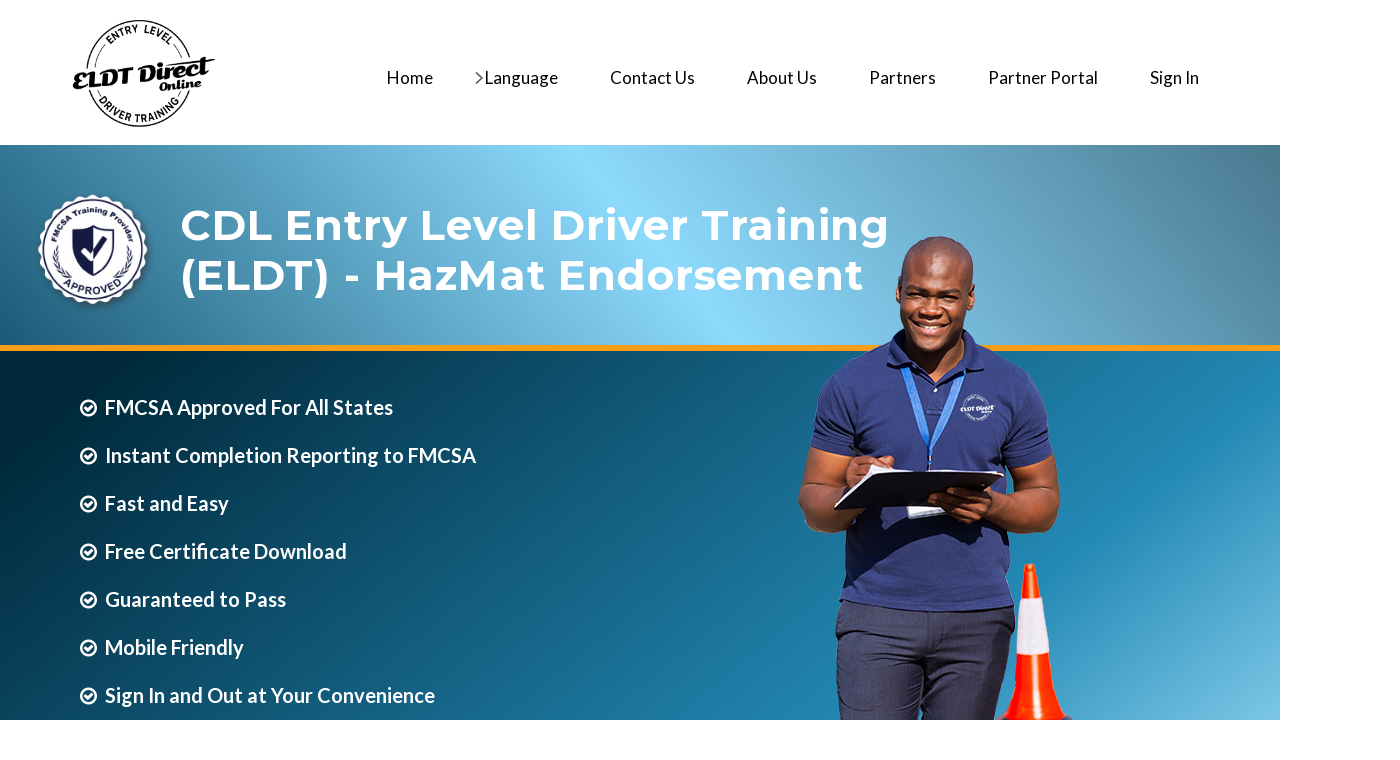

--- FILE ---
content_type: text/html; charset=utf-8
request_url: https://eldtdirect.com/s3/cdl-entry-level-driver-training-eldt-hazmat-endorsement-eldtdirect
body_size: 29664
content:
<!DOCTYPE html><html lang="es" dir="ltr" class="html-product-details-page"><head><title>CDL Courses Online. Take Entry Level Driver Training for your Hazardous Materials Endorsement Online. This course is approved by the FMCSA and meets all federal standards.</title><meta charset="UTF-8"><meta name="description" content="This course is designed to help students interested in obtaining a Hazardous Materials Endorsement (H) on their CDL license to meet the federal requirement for Entry Level Driver Training (ELDT)."><meta name="keywords" content="ELDT,ENTRY LEVEL DRIVER TRAINING,HAZARDOUS MATERIALS ENDORSEMENT,HAZMAT ENDORSEMENT,CDL THEORY COURSE,CDL KNOWLEDGE COURSE"><meta name="generator" content="nopCommerce"><meta name="viewport" content="width=device-width, initial-scale=1.0, maximum-scale=1.0, user-scalable=no"><meta property="og:type" content="product"><meta property="og:title" content="CDL Entry Level Driver Training (ELDT) - HazMat Endorsement"><meta property="og:description" content="This course is designed to help students interested in obtaining a Hazardous Materials Endorsement (H) on their CDL license to meet the federal requirement for Entry Level Driver Training (ELDT)."><meta property="og:image" content="https://metroedprod.blob.core.windows.net/assets/0000421_cdl-entry-level-driver-training-eldt-hazmat-endorsement_300.png"><meta property="og:image:url" content="https://metroedprod.blob.core.windows.net/assets/0000421_cdl-entry-level-driver-training-eldt-hazmat-endorsement_300.png"><meta property="og:url" content="https://eldtdirect.com/s3/cdl-entry-level-driver-training-eldt-hazmat-endorsement-eldtdirect"><meta property="og:site_name" content="ELDT Direct"><link rel="stylesheet" href="/css/9pmq8e1sdrigf5w9pgzg1q.styles.css?v=t0Fmu2lV6Lee9T25u0JyzLVdYrY"><link rel="stylesheet" href="https://fonts.googleapis.com/css?family=Monoton|Pacifico|Lato:100,100italic,300,300italic,400italic,400,700,700italic,900,900italic|Montserrat:400,700"><script async src="https://www.googletagmanager.com/gtag/js?id=G-WCZNQP73BL"></script><script>function gtag(){dataLayer.push(arguments)}window.dataLayer=window.dataLayer||[];gtag("js",new Date);gtag("config","G-WCZNQP73BL")</script><script>(function(n,t,i,r,u){n[r]=n[r]||[];n[r].push({"gtm.start":(new Date).getTime(),event:"gtm.js"});var e=t.getElementsByTagName(i)[0],f=t.createElement(i),o=r!="dataLayer"?"&l="+r:"";f.async=!0;f.src="https://www.googletagmanager.com/gtm.js?id="+u+o;e.parentNode.insertBefore(f,e)})(window,document,"script","dataLayer","GTM-TK42Z4W")</script><link rel="canonical" href="https://eldtdirect.com/s3/cdl-entry-level-driver-training-eldt-hazmat-endorsement-eldtdirect"><link rel="shortcut icon" href="/icons/icons_24/icons_24.ico"><script>!function(n,t,i){function p(){i.onInit&&i.onInit(r)}var u=n.location,s="script",h="instrumentationKey",f="ingestionendpoint",c="disableExceptionTracking",l="ai.device.",a="toLowerCase",e="crossOrigin",v="POST",y="appInsightsSDK",o=i.name||"appInsights",r;(i.name||n[y])&&(n[y]=o);r=n[o]||function(r){function nt(n,t){var i={},r="Browser";return i[l+"id"]=r[a](),i[l+"type"]=r,i["ai.operation.name"]=u&&u.pathname||"_unknown_",i["ai.internal.sdkVersion"]="javascript:snippet_"+(o.sv||o.version),{time:function(){function t(n){var t=""+n;return 1===t.length&&(t="0"+t),t}var n=new Date;return n.getUTCFullYear()+"-"+t(1+n.getUTCMonth())+"-"+t(n.getUTCDate())+"T"+t(n.getUTCHours())+":"+t(n.getUTCMinutes())+":"+t(n.getUTCSeconds())+"."+((n.getUTCMilliseconds()/1e3).toFixed(3)+"").slice(2,5)+"Z"}(),iKey:n,name:"Microsoft.ApplicationInsights."+n.replace(/-/g,"")+"."+t,sampleRate:100,tags:i,data:{baseData:{ver:2}}}}function rt(n){for(;n.length;)!function(n){o[n]=function(){var t=arguments;g||o.queue.push(function(){o[n].apply(o,t)})}}(n.pop())}var g=!1,w=!1,o={initialize:!0,queue:[],sv:"5",version:2,config:r},b=r.url||i.src,k,et,p,d;if(b){function tt(){var e,s,k,d,tt,it,c,l,y,t,p;g=!0;o.queue=[];w||(w=!0,e=b,c=function(){var n={},s=r.connectionString,u,t,i,e,o;if(s)for(u=s.split(";"),t=0;t<u.length;t++)i=u[t].split("="),2===i.length&&(n[i[0][a]()]=i[1]);return n[f]||(e=n.endpointsuffix,o=e?n.location:null,n[f]="https://"+(o?o+".":"")+"dc."+(e||"services.visualstudio.com")),n}(),l=c[h]||r[h]||"",y=c[f],t=y?y+"/v2/track":r.endpointUrl,(p=[]).push((s="SDK LOAD Failure: Failed to load Application Insights SDK script (See stack for details)",k=e,d=t,(it=(tt=nt(l,"Exception")).data).baseType="ExceptionData",it.baseData.exceptions=[{typeName:"SDKLoadFailed",message:s.replace(/\./g,"-"),hasFullStack:!1,stack:s+"\nSnippet failed to load ["+k+"] -- Telemetry is disabled\nHelp Link: https://go.microsoft.com/fwlink/?linkid=2128109\nHost: "+(u&&u.pathname||"_unknown_")+"\nEndpoint: "+d,parsedStack:[]}],tt)),p.push(function(n,t,i,r){var f=nt(l,"Message"),e=f.data,u;return e.baseType="MessageData",u=e.baseData,u.message='AI (Internal): 99 message:"'+("SDK LOAD Failure: Failed to load Application Insights SDK script (See stack for details) ("+i+")").replace(/\"/g,"")+'"',u.properties={endpoint:r},f}(0,0,e,t)),function(t,r){var f,u;JSON&&(f=n.fetch,f&&!i.useXhr?f(r,{method:v,body:JSON.stringify(t),mode:"cors"}):XMLHttpRequest&&(u=new XMLHttpRequest,u.open(v,r),u.setRequestHeader("Content-type","application/json"),u.send(JSON.stringify(t))))}(p,t))}function it(n,t){w||setTimeout(function(){!t&&o.core||tt()},500)}k=function(){var n=t.createElement(s),r;return n.src=b,r=i[e],!r&&""!==r||"undefined"==n[e]||(n[e]=r),n.onload=it,n.onerror=tt,n.onreadystatechange=function(t,i){"loaded"!==n.readyState&&"complete"!==n.readyState||it(0,i)},n}();i.ld<0?t.getElementsByTagName("head")[0].appendChild(k):setTimeout(function(){t.getElementsByTagName(s)[0].parentNode.appendChild(k)},i.ld||0)}try{o.cookie=t.cookie}catch(ot){}var y="track",ut="TrackPage",ft="TrackEvent";return rt([y+"Event",y+"PageView",y+"Exception",y+"Trace",y+"DependencyData",y+"Metric",y+"PageViewPerformance","start"+ut,"stop"+ut,"start"+ft,"stop"+ft,"addTelemetryInitializer","setAuthenticatedUserContext","clearAuthenticatedUserContext","flush"]),o.SeverityLevel={Verbose:0,Information:1,Warning:2,Error:3,Critical:4},et=(r.extensionConfig||{}).ApplicationInsightsAnalytics||{},!0!==r[c]&&!0!==et[c]&&(p="onerror",rt(["_"+p]),d=n[p],n[p]=function(n,t,i,r,u){var f=d&&d(n,t,i,r,u);return!0!==f&&o["_"+p]({message:n,url:t,lineNumber:i,columnNumber:r,error:u}),f},r.autoExceptionInstrumented=!0),o}(i.cfg);(n[o]=r).queue&&0===r.queue.length?(r.queue.push(p),r.trackPageView({})):p()}(window,document,{src:"https://js.monitor.azure.com/scripts/b/ai.2.min.js",crossOrigin:"anonymous",cfg:{connectionString:"InstrumentationKey=3090ffec-b975-40c9-87fc-5bdba75a5b5f;IngestionEndpoint=https://southcentralus-3.in.applicationinsights.azure.com/;LiveEndpoint=https://southcentralus.livediagnostics.monitor.azure.com/;ApplicationId=beeabd70-2209-4fe2-88cb-1ffd07cf29e2"}})</script><body><noscript><iframe src="https://www.googletagmanager.com/ns.html?id=GTM-KDS2ZRM" height="0" width="0" style="display:none;visibility:hidden"></iframe></noscript><div class="ajax-loading-block-window" style="display:none"></div><div id="dialog-notifications-success" title="Notificación" style="display:none"></div><div id="dialog-notifications-error" title="Error" style="display:none"></div><div id="dialog-notifications-warning" title="Advertencia" style="display:none"></div><div id="bar-notification" class="bar-notification-container" data-close="Cerrar"></div><!--[if lte IE 8]><div style="clear:both;height:59px;text-align:center;position:relative"><a href="http://www.microsoft.com/windows/internet-explorer/default.aspx" target="_blank"> <img src="/Themes/ELDT/Content/images/ie_warning.jpg" height="42" width="820" alt="You are using an outdated browser. For a faster, safer browsing experience, upgrade for free today."> </a></div><![endif]--><div class="master-wrapper-page"><div class="header-wrapper"><div class="container header-logo"><div class="logo"><a class="brand-name" href="/s3"> <img alt="ELDT Direct" src="https://metroedprod.blob.core.windows.net/assets/0000388_ELDT Direct.png"> </a></div><ul class="mega-menu affiliate-main-menu" data-isrtlenabled="false" data-enableclickfordropdown="true"><li><a href="/s3" title="Home"><span> Home</span></a><li class="has-sublist"><a href="#" class="with-subcategories" title="Language"><span> Language</span></a><div class="plus-button"></div><div class="sublist-wrap"><ul class="sublist"><li class="back-button"><span>Volver</span><li><a href="/e3" title="English"><span> English</span></a><li><a href="/s3" title="Spanish"><span> Spanish</span></a></ul></div><li><a href="/s3/contactus" title="Contact Us"><span> Contact Us</span></a><li><a href="/about-us" title="About Us"><span> About Us</span></a><li><a href="https://www.partners.eldtdirect.com" title="Partners"><span> Partners</span></a><li><a href="/Acp" title="Partner Portal"><span> Partner Portal</span></a><li><a href="/login?returnUrl=%2FCourseInfo" title="Sign In"><span> Sign In</span></a></li>}</ul><div class="menu-title"><span>Close</span></div><ul class="mega-menu-responsive affiliate-main-menu"><li><a href="/s3" title="Home"><span> Home</span></a><li class="has-sublist"><a href="#" class="with-subcategories" title="Language"><span> Language</span></a><div class="plus-button"></div><div class="sublist-wrap"><ul class="sublist"><li class="back-button"><span>Volver</span><li><a href="/e3" title="English"><span> English</span></a><li><a href="/s3" title="Spanish"><span> Spanish</span></a></ul></div><li><a href="/s3/contactus" title="Contact Us"><span> Contact Us</span></a><li><a href="/about-us" title="About Us"><span> About Us</span></a><li><a href="https://www.partners.eldtdirect.com" title="Partners"><span> Partners</span></a><li><a href="/Acp" title="Partner Portal"><span> Partner Portal</span></a><li><a href="/login?returnUrl=%2FCourseInfo" title="Sign In"><span> Sign In</span></a></ul></div></div><div class="master-wrapper-content"><div class="master-column-wrapper"><div class="center-1"><main class="page-content bg-white-trans product-page"><section class="prod-title-top"><div class="state-seal-h1-container"><div class="state-seal-h1-card"><img src="https://metroedprod.blob.core.windows.net/assets/images/Website/seal_fmcsa.png" alt="fmcsa seal" width="140" height="140"><h1 class="text-bold h1-variant-2" itemprop="name">CDL Entry Level Driver Training (ELDT) - HazMat Endorsement</h1></div></div></section><section class="single-product"><div class="container"><div class="col-xs-12 col-md-6 margin-bottom-bg"><div class="product-details-top"><div><span class="bullet_list"><ul style="list-style-type:circle!important;color:#1b1819;font-size:23px;line-height:35px;font-weight:800"><li style="padding-left:1.5em;padding-bottom:10px;text-indent:-.75em"><i class="fa fa-check-circle-o" aria-hidden="true"></i>FMCSA Approved For All States<li style="padding-left:1.5em;padding-bottom:10px;text-indent:-.75em"><i class="fa fa-check-circle-o" aria-hidden="true"></i>Instant Completion Reporting to FMCSA<li style="padding-left:1.5em;padding-bottom:10px;text-indent:-.75em"><i class="fa fa-check-circle-o" aria-hidden="true"></i>Fast and Easy<li style="padding-left:1.5em;padding-bottom:10px;text-indent:-.75em"><i class="fa fa-check-circle-o" aria-hidden="true"></i>Free Certificate Download<li style="padding-left:1.5em;padding-bottom:10px;text-indent:-.75em"><i class="fa fa-check-circle-o" aria-hidden="true"></i>Guaranteed to Pass<li style="padding-left:1.5em;padding-bottom:10px;text-indent:-.75em"><i class="fa fa-check-circle-o" aria-hidden="true"></i>Mobile Friendly<li style="padding-left:1.5em;padding-bottom:10px;text-indent:-.75em"><i class="fa fa-check-circle-o" aria-hidden="true"></i>Sign In and Out at Your Convenience<li style="padding-left:1.5em;padding-bottom:10px;text-indent:-.75em"><i class="fa fa-check-circle-o" aria-hidden="true"></i>No Hidden Fees<li style="padding-left:1.5em;padding-bottom:10px;text-indent:-.75em"><i class="fa fa-check-circle-o" aria-hidden="true"></i>100% Money-Back Guarantee<li style="padding-left:1.5em;padding-bottom:10px;text-indent:-.75em"><i class="fa fa-check-circle-o" aria-hidden="true"></i>Self-Paced. Go as Fast or as Slow as You Want</ul></span></div><div style="padding:20px;background-color:#e0537d;color:#fff;text-align:center;font-weight:900;font:800 17px/24px Montserrat,sans-serif">SALE ENDS IN <br><span id="count-down"></span></div><script>let nextMidnight=new Date;nextMidnight.setHours(24,0,0,0);var countDownDate=nextMidnight.getTime(),x=setInterval(function(){var t=(new Date).getTime(),n=countDownDate-t,i=Math.floor(n%864e5/36e5),r=Math.floor(n%36e5/6e4),u=Math.floor(n%6e4/1e3);document.getElementById("count-down").innerHTML=i+" HOURS "+r+" MINUTES "+u+" SECONDS"},1e3)</script></div></div><div class="col-xs-12 col-md-6 text-center pull-right padding-bottom-lg product-attr-right"><img class="lazy" id="range-instructor" data-src="https://metroedprod.blob.core.windows.net/assets/images/Website/StoreId-24/range_instructor.png" src=""><form method="post" id="product-details-form"><div><div class="box-shadow" style="background-color:#fff"><dl><div class="product-attributes"><dt id="product_attribute_label_159"><label class="text-prompt"> Free - Course Read Along </label><div class="attribute-description"><p>Sit back and listen as the entire course is read to you.<p><img src="/Themes/NHSA/Content/images/uploaded/git.png" alt="Head Phones" width="70" height="47"></div><dd id="product_attribute_input_159"><ul class="option-list"><li class="checkbox"><label> <input id="product_attribute_159_160" type="checkbox" name="product_attribute_159" value="160" checked> <span class="checkbox-field"></span><span class="text-dark-variant-2 font-secondary">Include Free Read-Along</span> </label></ul></dd></div></dl></div><div class="prices" itemprop="offers" itemscope itemtype="http://schema.org/Offer"><div class="product-price"><h2 class="text-uppercase text-bold letter-spacing-1 box-row"><span id="oldprice"> $199.00 </span> $99<sup><span style="font-size:60%;text-decoration:underline">00</span></sup></h2></div><meta itemprop="priceCurrency" content="USD"></div><div class="add-to-cart"><div class="add-to-cart-panel"><button type="button" id="add-to-cart-button-100149" class="btn btn-success round-xl btn-sm btn-block" data-productid="100149" onclick="return AjaxCart.addproducttocart_details(&#34;/buyproduct/details/100149/1&#34;,&#34;#product-details-form&#34;),!1">Comprar Ya</button></div></div></div><input name="__RequestVerificationToken" type="hidden" value="CfDJ8N-e5iYrpKJBhe5AKIN6icBBrF_GaVihZaSXpleNc380vMZ7W0iLQ8CIlGFyArdYORJyenmW1oFRvsqL7ra4LWa5dOG_ItCQTkVL-BIbBJxeDxJLzn6ZrEelr2hJ90snCuLGrngJlHGlunEH4aFMYh0"></form></div><div class="col-xs-12 col-md-6 text-center margin-bottom-bg"><img class="hide-if-mobile lazy" alt="course on mobile devices" data-src="https://metroedprod.blob.core.windows.net/assets/images/Website/StoreId-24/mobile_devices_ELDT.png" src=""></div></div></section><section class="prod-review-sec"><div class="container"></div></section><section class="prod-lower-details"><div class="container"><div class="row product col-md-7 bg-white box-shadow"><span itemprop="description" style="display:none">This course is designed to help students interested in obtaining a Hazardous Materials Endorsement (H) on their CDL license to meet the federal requirement for Entry Level Driver Training (ELDT).</span><div><ul id="myTabs" role="tablist" class="nav nav-tabs product"><li role="presentation" class="active round-large text-dark-variant-3"><a href="#tab0" aria-controls="tab0" role="tab" class="round-large">Descripción</a></ul><div class="tab-content text-sm-left"><div role="tabpanel" id="tab0" class="tab-pane active fade in"><p><strong><span style="color:#008000">FMCSA-APPROVED CDL ENTRY LEVEL DRIVER TRAINING (ELDT) FOR HAZARDOUS MATERIAL (H) ENDORSEMENT</span></strong><p>Individuals who wish to add a Hazardous Materials Endorsement (H) onto their CDL license will need to complete this course before they will be permitted to take their knowledge test for hazardous materials. Upon completion of this course the results will be submitted to the FMCSA Training Provider Registry. Prior to providing any testing services CDL Testing centers will retrieve these results from the FMCSA Training Provider Registry to confirm that the student has completed this course.<p><em>Washington State:</em> This course satisfies the federally mandated ELDT theory requirement for the HazMat endorsement. However, the state of Washington also requires an additional state-approved 16 hour HazMat course.<p>This course covers the following 13 units for the ELDT Hazardous Materials (H) Endorsement as mandated by the FMCSA:<ol><li>Basic Introductory HM Requirements<li>Operational HM Requirements<li>Reporting HM Crashes and Releases<li>Tunnels and Railroad (RR)-Highway Grade Crossing Requirements<li>Loading and Unloading HM<li>HM on Passenger Vehicles<li>Bulk Packages<li>Operating Emergency Equipment<li>Emergency Response Procedures<li>Engine (Fueling)<li>Tire Check<li>Routes and Route Planning<li>Hazardous Materials Safety Permits (HMSP)</ol><p><strong>Follow the steps below to begin your journey to a new career.</strong><ol style="list-style-type:undefined"><li>Register For Our Online Course - Registration is simple and only takes a few minutes. You can begin the course immediately after registration. No classrooms, no lines.<li>Begin The Course - The course can be taken from any device, any place, anytime. We keep track of your progress. All you have to do is login and complete each section of the course when it fits your schedule.<li>Complete The Course - The moment you complete the course we report the completion to the FMCSA Training Provider Registry (TPR).</ol></div><div role="tabpanel" id="tab1" class="tab-pane fade"></div></div></div></div><div class="col-sm-12 col-md-5 text-center"><img class="lazy" data-src="https://metroedprod.blob.core.windows.net/assets/0000421_cdl-entry-level-driver-training-eldt-hazmat-endorsement_300.png" alt="Courser Example" src="" title="Take The Course on Any Device" id="main-product-img-100149"><div class="share offset-6 margin-bottom-sm"><span class="small font-secondary text-uppercase text-light-clr">Share this</span><div class="product-share-button"><div class="addthis_toolbox addthis_default_style"><a class="addthis_button_preferred_1"></a><a class="addthis_button_preferred_2"></a><a class="addthis_button_preferred_3"></a><a class="addthis_button_preferred_4"></a><a class="addthis_button_compact"></a><a class="addthis_counter addthis_bubble_style"></a></div><script async src="https://s7.addthis.com/js/250/addthis_widget.js#pubid=nopsolutions"></script></div></div><div class="share margin-top-sm"><div class="email-a-friend"><input type="button" value="Compartir con un amigo" class="btn btn-default email-a-friend-button" onclick="setLocation(&#34;/s3/productemailafriend/100149&#34;)"></div></div></div></div></section><section class="well well-sm relative text-center"><div class="container"><div class="row offset-1 text-md-left flow-offset-1"><div class="col-sm-6 col-md-3"><span class="icon icon-lg icon-primary fa-money"></span><h5>&nbsp;Garantía de reembolso</h5><p>Estamos tan seguros de que estará 100% satisfecho de que se lo garantizamos o le devolvemos el dinero.</div><div class="col-sm-6 col-md-3"><span class="icon icon-lg icon-primary fa-ban"></span><h5>&nbsp;No hay costos ocultos</h5><p>Sólo promocionamos nuestro costo actual. Lo que ves, es lo que hay.</div><div class="col-sm-6 col-md-3"><span class="icon icon-lg icon-primary fa-check-square"></span><h5>&nbsp;Certificado incluido</h5><p>Otras escuelas cobran cargos adicionales por el certificado de cumplimiento, ¡nosotros no!</div><div class="col-sm-6 col-md-3"><span class="icon icon-lg icon-primary fa-heart"></span><h5>&nbsp;El precio más bajo garantizado</h5><p>¿Encuentra un precio más bajo? Sólo tienes que enviar un mensaje con la información sobre el precio anunciado y garantizamos superarlo.</div></div></div></section><section class="text-center text-md-left well well-sm section-border course-features"><div class="container"><h1 class="text-center">Características Del Curso</h1><div class="row"><div class="col-sm-12 col-md-4 col-md-push-4 text-center inset-sm"><div class="relative"><img class="lazy" data-src="https://metroedprod.blob.core.windows.net/assets/images/Website/StoreId-24/course_example_mobile.png" src="" alt="mobile-optimized-course" class="phone_1"> <svg id="svg-phone_1" version="1.1" viewBox="0 0 275 540" width="275px" height="540px"><path id="phone" fill-rule="evenodd" clip-rule="evenodd" fill="none" stroke-miterlimit="10" d="M183,1c18.665,0,29.335,0,44,0c0,1,0,2,0,3c21.595-0.146,30.235,5.71,39,22c1,0.667,2,1.333,3,5c4.243,11.06,4,37.589,4,60c0,44.996,0,90.004,0,135c0,73.326,0,146.674,0,220c0,18.998,0,38.002,0,46c0,12.022,0.526,22.817-4,30c-11.989,19.022-32.434,17-63,17c-39.33,0-78.67,0-118,0c-17.998,0-36.002,0-52,0c-15.333-0.333-12.667-4.667-16-3c-2.538-1.92-12.781-16.644-14-27c0-1.667,0-3.333,0-5c-3.723-13.422-1-38.227-1-54c0-55.995,0-112.005,0-168c0-30.33,0-60.67,0-91c0-6.666,0-13.334,0-20c-0.667,0-1.333,0-2,0c0-6,0-12,0-18c0.667-0.333,1.333-0.667,2-1c0-9.666,0-19.334,0-29c-0.667,0-1.333,0-2,0c0-6,0-12,0-18c0.667,0,1.333,0,2,0c0-1.667,0-3.333,0-5c0-8.666,0-17.334,0-26c-0.667,0-1.333,0-2,0c0-8.666,0-17.334,0-26c0.667,0,1.333,0,2,0c0-4.666,0-9.334,0-14c2.542-8.685,7.445-18.225,14-23C32.223,1.911,49.231,4,75,4c35.997,0,72.003,0,108,0C183,3,183,2,183,1z"></path><path id="screen" fill-rule="evenodd" clip-rule="evenodd" fill="none" stroke-miterlimit="10" d="M22,97c77.659,0,155.341,0,233,0c0,116.322,0,232.678,0,349c-77.659,0-155.341,0-233,0C22,329.678,22,213.322,22,97z"></path><path id="rnd1" fill-rule="evenodd" clip-rule="evenodd" fill="none" stroke-miterlimit="10" d="M139,467c13.807,0,25,11.193,25,25s-11.193,25-25,25s-25-11.193-25-25S125.193,467,139,467z"></path><path id="rnd" fill-rule="evenodd" clip-rule="evenodd" fill="none" stroke-miterlimit="10" d="M92,43c3.866,0,7,3.134,7,7s-3.134,7-7,7s-7-3.134-7-7S88.134,43,92,43z"></path><path id="din1" fill-rule="evenodd" clip-rule="evenodd" fill="none" stroke-miterlimit="10" d="M123,23c9.666,0,19.334,0,29,0c0,2,0,4,0,6c-9.666,0-19.334,0-29,0C123,27,123,25,123,23z"></path><path id="din" fill-rule="evenodd" clip-rule="evenodd" fill="none" stroke-miterlimit="10" d="M113,45c16.998,0,34.001,0,51,0c0,3,0,6,0,9c-16.999,0-34.002,0-51,0C113,51,113,48,113,45z"></path></svg></div></div><div class="col-sm-6 col-md-4 col-md-pull-4 text-md-right"><div class="box-md inset-3 direction-md-rtl max-width"><div class="box__left"><span class="icon icon-md icon-primary icon-circle-md-primary fa-rocket"></span></div><div class="box__body box__middle"><h5>Rápido y fácil</h5><p style="direction:ltr">Al combinar lecciones de textos fáciles de aprender, con imágenes interesantes, usted se sorprenderá lo fácil que es comprender la materia del curso.</div></div><div class="box-md inset-3 direction-md-rtl max-width"><div class="box__left"><span class="icon icon-md icon-primary icon-circle-md-primary fa-clock-o"></span></div><div class="box__body box__middle"><h5>Súper conveniente</h5><p style="direction:ltr">Inicie y cierre la sesión cuando desee. Sin aulas y sin presión para terminar. Realizamos un seguimiento de su progreso para que usted no tenga que hacerlo.</div></div><div class="box-md inset-3 direction-md-rtl max-width"><div class="box__left"><span class="icon icon-md icon-primary icon-circle-md-primary fa-phone"></span></div><div class="box__body box__middle"><h5>Atención al cliente</h5><p style="direction:ltr">¿Necesita ayuda? No se preocupe, solo llámenos o envíenos un correo electrónico y nuestro equipo de atención al cliente estará allí para ayudarlo.</div></div></div><div class="col-sm-6 col-md-4"><div class="box-md inset-3 max-width"><div class="box__left"><span class="icon icon-md icon-primary icon-circle-md-primary fa-mobile"></span></div><div class="box__body box__middle"><h5><a href="#">Compatible con dispositivos móviles</a></h5><p>Con nuestro entorno de aprendizaje optimizado para dispositivos móviles, puede aprender sobre la marcha, en cualquier lugar donde tenga conexión a internet, desde cualquier dispositivo.</div></div><div class="box-md inset-3 max-width"><div class="box__left"><span class="icon icon-md icon-primary icon-circle-md-primary fa-question"></span></div><div class="box__body box__middle"><h5><a href="#">Repasos o cuestionarios interactivos</a></h5><p>Nuestros cursos incluyen cuestionarios interactivos para evaluar su conocimiento y asegurarse de que comprende lo que está aprendiendo.</div></div><div class="box-md inset-3 max-width"><div class="box__left"><span class="icon icon-md icon-primary icon-circle-md-primary fa-pencil-square-o"></span></div><div class="box__body box__middle"><h5><a href="#">Lectura fácil</a></h5><p>Nuestro curso está dividido en capítulos concisos de un tema que permite concentrarse en aprender un tema a la vez.</div></div></div></div></div></section></main></div></div></div><footer class="page-footer footer-widget dark text-center"><section class="footer-content text-center text-sm-left"><div class="container"><div class="row flow-offset-1"><div><div class="col-sm-6 col-lg-3"><a href="/"><div class="logo"><a class="brand-name" href="/s3"> <img alt="ELDT Direct" src="https://metroedprod.blob.core.windows.net/assets/0000388_ELDT Direct.png"> </a></div></a><p>Con más de 25 años de experiencia en capacitación de conductores, somos un equipo en el que puede confiar para brindarle una educación respaldada por el conocimiento y profesionalidad que solo la experiencia genuina puede brindar.<div class="contact-info"><dl><dt>Teléfono&nbsp;<dd><a href="callto:(888) 342-1093">(888) 342-1093</a></dl><dl><dt>Email<dd><a href="mailto:info@eldtdirect.com">info@eldtdirect.com</a></dl></div></div><div class="col-sm-6 col-lg-2"><h6>PÁGINAS</h6><ul id="footer-links" class="marked-list text-primary"><li><a href="/en">Home</a><li><a href="/about-us">About Us</a><li><a href="/en/contactus">Contact Us</a></ul></div></div></div></div></section><section class="copyright text-center"><div class="container"><p class="pull-md-left">&#169; 2026 All Rights Reserved <a href="/conditions-of-use">Términos de Servicio y Política de Privacidad (inglés)</a><ul class="networks pull-md-right"></ul></div></section></footer></div><script src="/js/vhltc3wklve1d4ch8gsgtw.scripts.js?v=WSnFBuvotzxm-DuXtfsAea50aXs"></script><script src="/Themes/NHSA/Content/js/bootstrap.min.js?v=0QjUdKRs2M-kq2O9aASV7ka2kUs"></script><script src="/js/public.common.js?v=d4FWVJkAdlfvmtQg9cBwpAwe4wE"></script><script src="/Themes/NHSA/Content/js/jquery.easy-responsive-tabs.min.js?v=wYwgvFUlfvRV9CllCZDVytIRBpk"></script><script src="https://apis.google.com/js/platform.js"></script><script src="https://wchat.freshchat.com/js/widget.js"></script><script>function showHideDropdownQuantity(n){$("select[name="+n+"] > option").each(function(){$("#"+n+"_"+this.value+"_qty_box").hide()});$("#"+n+"_"+$("select[name="+n+"] > option:selected").val()+"_qty_box").css("display","inline-block")}function showHideRadioQuantity(n){$("input[name="+n+"]:radio").each(function(){$("#"+$(this).attr("id")+"_qty_box").hide()});$("#"+n+"_"+$("input[name="+n+"]:radio:checked").val()+"_qty_box").css("display","inline-block")}function showHideCheckboxQuantity(n){$("#"+n).is(":checked")?$("#"+n+"_qty_box").css("display","inline-block"):$("#"+n+"_qty_box").hide()}</script><script>function attribute_change_handler_100149(){$.ajax({cache:!1,url:"/s3/shoppingcart/productdetails_attributechange?productId=100149&validateAttributeConditions=False&loadPicture=True",data:$("#product-details-form").serialize(),type:"POST",success:function(n){var t;if(n.price&&$(".price-value-100149").text(n.price),n.basepricepangv?$("#base-price-pangv-100149").text(n.basepricepangv):$("#base-price-pangv-100149").hide(),n.sku?$("#sku-100149").text(n.sku).parent(".sku").show():$("#sku-100149").parent(".sku").hide(),n.mpn?$("#mpn-100149").text(n.mpn).parent(".manufacturer-part-number").show():$("#mpn-100149").parent(".manufacturer-part-number").hide(),n.gtin?$("#gtin-100149").text(n.gtin).parent(".gtin").show():$("#gtin-100149").parent(".gtin").hide(),n.stockAvailability&&$("#stock-availability-value-100149").text(n.stockAvailability),n.enabledattributemappingids)for(t=0;t<n.enabledattributemappingids.length;t++)$("#product_attribute_label_"+n.enabledattributemappingids[t]).show(),$("#product_attribute_input_"+n.enabledattributemappingids[t]).show();if(n.disabledattributemappingids)for(t=0;t<n.disabledattributemappingids.length;t++)$("#product_attribute_label_"+n.disabledattributemappingids[t]).hide(),$("#product_attribute_input_"+n.disabledattributemappingids[t]).hide();n.pictureDefaultSizeUrl&&$("#main-product-img-100149").attr("src",n.pictureDefaultSizeUrl);n.pictureFullSizeUrl&&$("#main-product-img-lightbox-anchor-100149").attr("href",n.pictureFullSizeUrl);n.message&&alert(n.message);$(document).trigger({type:"product_attributes_changed",changedData:n})}})}$(document).ready(function(){attribute_change_handler_100149();$("#product_attribute_159_160").on("click",function(){attribute_change_handler_100149()})})</script><script>(function(n){var t=n(".responsive-tabs");t.length>0&&n(document).ready(function(){t.each(function(){var t=n(this);t.easyResponsiveTabs({type:t.attr("data-type")==="accordion"?"accordion":"default"})})});n("#myTabs a").click(function(t){t.preventDefault();n(this).tab("show")});n("#myTabs2 a").click(function(t){t.preventDefault();n(this).tab("show")})})($)</script><script>window.___gcfg={lang:"en_US"}</script><script>window.fcWidget.init({token:"c66a8cd2-a293-43b0-856e-73cfb6b99b6b",host:"https://wchat.freshchat.com",siteId:"ELDT Direct"})</script>